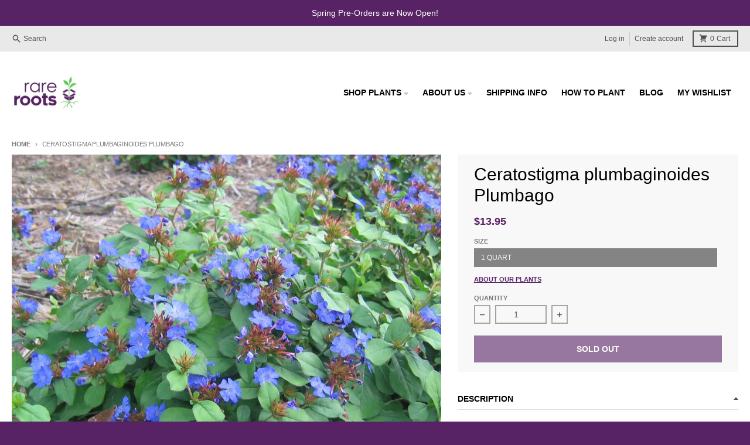

--- FILE ---
content_type: text/html; charset=utf-8
request_url: https://www.google.com/recaptcha/api2/anchor?ar=1&k=6LfHrSkUAAAAAPnKk5cT6JuKlKPzbwyTYuO8--Vr&co=aHR0cHM6Ly93d3cucmFyZXJvb3RzLmNvbTo0NDM.&hl=en&v=PoyoqOPhxBO7pBk68S4YbpHZ&size=invisible&anchor-ms=20000&execute-ms=30000&cb=q74bm8vvke19
body_size: 49297
content:
<!DOCTYPE HTML><html dir="ltr" lang="en"><head><meta http-equiv="Content-Type" content="text/html; charset=UTF-8">
<meta http-equiv="X-UA-Compatible" content="IE=edge">
<title>reCAPTCHA</title>
<style type="text/css">
/* cyrillic-ext */
@font-face {
  font-family: 'Roboto';
  font-style: normal;
  font-weight: 400;
  font-stretch: 100%;
  src: url(//fonts.gstatic.com/s/roboto/v48/KFO7CnqEu92Fr1ME7kSn66aGLdTylUAMa3GUBHMdazTgWw.woff2) format('woff2');
  unicode-range: U+0460-052F, U+1C80-1C8A, U+20B4, U+2DE0-2DFF, U+A640-A69F, U+FE2E-FE2F;
}
/* cyrillic */
@font-face {
  font-family: 'Roboto';
  font-style: normal;
  font-weight: 400;
  font-stretch: 100%;
  src: url(//fonts.gstatic.com/s/roboto/v48/KFO7CnqEu92Fr1ME7kSn66aGLdTylUAMa3iUBHMdazTgWw.woff2) format('woff2');
  unicode-range: U+0301, U+0400-045F, U+0490-0491, U+04B0-04B1, U+2116;
}
/* greek-ext */
@font-face {
  font-family: 'Roboto';
  font-style: normal;
  font-weight: 400;
  font-stretch: 100%;
  src: url(//fonts.gstatic.com/s/roboto/v48/KFO7CnqEu92Fr1ME7kSn66aGLdTylUAMa3CUBHMdazTgWw.woff2) format('woff2');
  unicode-range: U+1F00-1FFF;
}
/* greek */
@font-face {
  font-family: 'Roboto';
  font-style: normal;
  font-weight: 400;
  font-stretch: 100%;
  src: url(//fonts.gstatic.com/s/roboto/v48/KFO7CnqEu92Fr1ME7kSn66aGLdTylUAMa3-UBHMdazTgWw.woff2) format('woff2');
  unicode-range: U+0370-0377, U+037A-037F, U+0384-038A, U+038C, U+038E-03A1, U+03A3-03FF;
}
/* math */
@font-face {
  font-family: 'Roboto';
  font-style: normal;
  font-weight: 400;
  font-stretch: 100%;
  src: url(//fonts.gstatic.com/s/roboto/v48/KFO7CnqEu92Fr1ME7kSn66aGLdTylUAMawCUBHMdazTgWw.woff2) format('woff2');
  unicode-range: U+0302-0303, U+0305, U+0307-0308, U+0310, U+0312, U+0315, U+031A, U+0326-0327, U+032C, U+032F-0330, U+0332-0333, U+0338, U+033A, U+0346, U+034D, U+0391-03A1, U+03A3-03A9, U+03B1-03C9, U+03D1, U+03D5-03D6, U+03F0-03F1, U+03F4-03F5, U+2016-2017, U+2034-2038, U+203C, U+2040, U+2043, U+2047, U+2050, U+2057, U+205F, U+2070-2071, U+2074-208E, U+2090-209C, U+20D0-20DC, U+20E1, U+20E5-20EF, U+2100-2112, U+2114-2115, U+2117-2121, U+2123-214F, U+2190, U+2192, U+2194-21AE, U+21B0-21E5, U+21F1-21F2, U+21F4-2211, U+2213-2214, U+2216-22FF, U+2308-230B, U+2310, U+2319, U+231C-2321, U+2336-237A, U+237C, U+2395, U+239B-23B7, U+23D0, U+23DC-23E1, U+2474-2475, U+25AF, U+25B3, U+25B7, U+25BD, U+25C1, U+25CA, U+25CC, U+25FB, U+266D-266F, U+27C0-27FF, U+2900-2AFF, U+2B0E-2B11, U+2B30-2B4C, U+2BFE, U+3030, U+FF5B, U+FF5D, U+1D400-1D7FF, U+1EE00-1EEFF;
}
/* symbols */
@font-face {
  font-family: 'Roboto';
  font-style: normal;
  font-weight: 400;
  font-stretch: 100%;
  src: url(//fonts.gstatic.com/s/roboto/v48/KFO7CnqEu92Fr1ME7kSn66aGLdTylUAMaxKUBHMdazTgWw.woff2) format('woff2');
  unicode-range: U+0001-000C, U+000E-001F, U+007F-009F, U+20DD-20E0, U+20E2-20E4, U+2150-218F, U+2190, U+2192, U+2194-2199, U+21AF, U+21E6-21F0, U+21F3, U+2218-2219, U+2299, U+22C4-22C6, U+2300-243F, U+2440-244A, U+2460-24FF, U+25A0-27BF, U+2800-28FF, U+2921-2922, U+2981, U+29BF, U+29EB, U+2B00-2BFF, U+4DC0-4DFF, U+FFF9-FFFB, U+10140-1018E, U+10190-1019C, U+101A0, U+101D0-101FD, U+102E0-102FB, U+10E60-10E7E, U+1D2C0-1D2D3, U+1D2E0-1D37F, U+1F000-1F0FF, U+1F100-1F1AD, U+1F1E6-1F1FF, U+1F30D-1F30F, U+1F315, U+1F31C, U+1F31E, U+1F320-1F32C, U+1F336, U+1F378, U+1F37D, U+1F382, U+1F393-1F39F, U+1F3A7-1F3A8, U+1F3AC-1F3AF, U+1F3C2, U+1F3C4-1F3C6, U+1F3CA-1F3CE, U+1F3D4-1F3E0, U+1F3ED, U+1F3F1-1F3F3, U+1F3F5-1F3F7, U+1F408, U+1F415, U+1F41F, U+1F426, U+1F43F, U+1F441-1F442, U+1F444, U+1F446-1F449, U+1F44C-1F44E, U+1F453, U+1F46A, U+1F47D, U+1F4A3, U+1F4B0, U+1F4B3, U+1F4B9, U+1F4BB, U+1F4BF, U+1F4C8-1F4CB, U+1F4D6, U+1F4DA, U+1F4DF, U+1F4E3-1F4E6, U+1F4EA-1F4ED, U+1F4F7, U+1F4F9-1F4FB, U+1F4FD-1F4FE, U+1F503, U+1F507-1F50B, U+1F50D, U+1F512-1F513, U+1F53E-1F54A, U+1F54F-1F5FA, U+1F610, U+1F650-1F67F, U+1F687, U+1F68D, U+1F691, U+1F694, U+1F698, U+1F6AD, U+1F6B2, U+1F6B9-1F6BA, U+1F6BC, U+1F6C6-1F6CF, U+1F6D3-1F6D7, U+1F6E0-1F6EA, U+1F6F0-1F6F3, U+1F6F7-1F6FC, U+1F700-1F7FF, U+1F800-1F80B, U+1F810-1F847, U+1F850-1F859, U+1F860-1F887, U+1F890-1F8AD, U+1F8B0-1F8BB, U+1F8C0-1F8C1, U+1F900-1F90B, U+1F93B, U+1F946, U+1F984, U+1F996, U+1F9E9, U+1FA00-1FA6F, U+1FA70-1FA7C, U+1FA80-1FA89, U+1FA8F-1FAC6, U+1FACE-1FADC, U+1FADF-1FAE9, U+1FAF0-1FAF8, U+1FB00-1FBFF;
}
/* vietnamese */
@font-face {
  font-family: 'Roboto';
  font-style: normal;
  font-weight: 400;
  font-stretch: 100%;
  src: url(//fonts.gstatic.com/s/roboto/v48/KFO7CnqEu92Fr1ME7kSn66aGLdTylUAMa3OUBHMdazTgWw.woff2) format('woff2');
  unicode-range: U+0102-0103, U+0110-0111, U+0128-0129, U+0168-0169, U+01A0-01A1, U+01AF-01B0, U+0300-0301, U+0303-0304, U+0308-0309, U+0323, U+0329, U+1EA0-1EF9, U+20AB;
}
/* latin-ext */
@font-face {
  font-family: 'Roboto';
  font-style: normal;
  font-weight: 400;
  font-stretch: 100%;
  src: url(//fonts.gstatic.com/s/roboto/v48/KFO7CnqEu92Fr1ME7kSn66aGLdTylUAMa3KUBHMdazTgWw.woff2) format('woff2');
  unicode-range: U+0100-02BA, U+02BD-02C5, U+02C7-02CC, U+02CE-02D7, U+02DD-02FF, U+0304, U+0308, U+0329, U+1D00-1DBF, U+1E00-1E9F, U+1EF2-1EFF, U+2020, U+20A0-20AB, U+20AD-20C0, U+2113, U+2C60-2C7F, U+A720-A7FF;
}
/* latin */
@font-face {
  font-family: 'Roboto';
  font-style: normal;
  font-weight: 400;
  font-stretch: 100%;
  src: url(//fonts.gstatic.com/s/roboto/v48/KFO7CnqEu92Fr1ME7kSn66aGLdTylUAMa3yUBHMdazQ.woff2) format('woff2');
  unicode-range: U+0000-00FF, U+0131, U+0152-0153, U+02BB-02BC, U+02C6, U+02DA, U+02DC, U+0304, U+0308, U+0329, U+2000-206F, U+20AC, U+2122, U+2191, U+2193, U+2212, U+2215, U+FEFF, U+FFFD;
}
/* cyrillic-ext */
@font-face {
  font-family: 'Roboto';
  font-style: normal;
  font-weight: 500;
  font-stretch: 100%;
  src: url(//fonts.gstatic.com/s/roboto/v48/KFO7CnqEu92Fr1ME7kSn66aGLdTylUAMa3GUBHMdazTgWw.woff2) format('woff2');
  unicode-range: U+0460-052F, U+1C80-1C8A, U+20B4, U+2DE0-2DFF, U+A640-A69F, U+FE2E-FE2F;
}
/* cyrillic */
@font-face {
  font-family: 'Roboto';
  font-style: normal;
  font-weight: 500;
  font-stretch: 100%;
  src: url(//fonts.gstatic.com/s/roboto/v48/KFO7CnqEu92Fr1ME7kSn66aGLdTylUAMa3iUBHMdazTgWw.woff2) format('woff2');
  unicode-range: U+0301, U+0400-045F, U+0490-0491, U+04B0-04B1, U+2116;
}
/* greek-ext */
@font-face {
  font-family: 'Roboto';
  font-style: normal;
  font-weight: 500;
  font-stretch: 100%;
  src: url(//fonts.gstatic.com/s/roboto/v48/KFO7CnqEu92Fr1ME7kSn66aGLdTylUAMa3CUBHMdazTgWw.woff2) format('woff2');
  unicode-range: U+1F00-1FFF;
}
/* greek */
@font-face {
  font-family: 'Roboto';
  font-style: normal;
  font-weight: 500;
  font-stretch: 100%;
  src: url(//fonts.gstatic.com/s/roboto/v48/KFO7CnqEu92Fr1ME7kSn66aGLdTylUAMa3-UBHMdazTgWw.woff2) format('woff2');
  unicode-range: U+0370-0377, U+037A-037F, U+0384-038A, U+038C, U+038E-03A1, U+03A3-03FF;
}
/* math */
@font-face {
  font-family: 'Roboto';
  font-style: normal;
  font-weight: 500;
  font-stretch: 100%;
  src: url(//fonts.gstatic.com/s/roboto/v48/KFO7CnqEu92Fr1ME7kSn66aGLdTylUAMawCUBHMdazTgWw.woff2) format('woff2');
  unicode-range: U+0302-0303, U+0305, U+0307-0308, U+0310, U+0312, U+0315, U+031A, U+0326-0327, U+032C, U+032F-0330, U+0332-0333, U+0338, U+033A, U+0346, U+034D, U+0391-03A1, U+03A3-03A9, U+03B1-03C9, U+03D1, U+03D5-03D6, U+03F0-03F1, U+03F4-03F5, U+2016-2017, U+2034-2038, U+203C, U+2040, U+2043, U+2047, U+2050, U+2057, U+205F, U+2070-2071, U+2074-208E, U+2090-209C, U+20D0-20DC, U+20E1, U+20E5-20EF, U+2100-2112, U+2114-2115, U+2117-2121, U+2123-214F, U+2190, U+2192, U+2194-21AE, U+21B0-21E5, U+21F1-21F2, U+21F4-2211, U+2213-2214, U+2216-22FF, U+2308-230B, U+2310, U+2319, U+231C-2321, U+2336-237A, U+237C, U+2395, U+239B-23B7, U+23D0, U+23DC-23E1, U+2474-2475, U+25AF, U+25B3, U+25B7, U+25BD, U+25C1, U+25CA, U+25CC, U+25FB, U+266D-266F, U+27C0-27FF, U+2900-2AFF, U+2B0E-2B11, U+2B30-2B4C, U+2BFE, U+3030, U+FF5B, U+FF5D, U+1D400-1D7FF, U+1EE00-1EEFF;
}
/* symbols */
@font-face {
  font-family: 'Roboto';
  font-style: normal;
  font-weight: 500;
  font-stretch: 100%;
  src: url(//fonts.gstatic.com/s/roboto/v48/KFO7CnqEu92Fr1ME7kSn66aGLdTylUAMaxKUBHMdazTgWw.woff2) format('woff2');
  unicode-range: U+0001-000C, U+000E-001F, U+007F-009F, U+20DD-20E0, U+20E2-20E4, U+2150-218F, U+2190, U+2192, U+2194-2199, U+21AF, U+21E6-21F0, U+21F3, U+2218-2219, U+2299, U+22C4-22C6, U+2300-243F, U+2440-244A, U+2460-24FF, U+25A0-27BF, U+2800-28FF, U+2921-2922, U+2981, U+29BF, U+29EB, U+2B00-2BFF, U+4DC0-4DFF, U+FFF9-FFFB, U+10140-1018E, U+10190-1019C, U+101A0, U+101D0-101FD, U+102E0-102FB, U+10E60-10E7E, U+1D2C0-1D2D3, U+1D2E0-1D37F, U+1F000-1F0FF, U+1F100-1F1AD, U+1F1E6-1F1FF, U+1F30D-1F30F, U+1F315, U+1F31C, U+1F31E, U+1F320-1F32C, U+1F336, U+1F378, U+1F37D, U+1F382, U+1F393-1F39F, U+1F3A7-1F3A8, U+1F3AC-1F3AF, U+1F3C2, U+1F3C4-1F3C6, U+1F3CA-1F3CE, U+1F3D4-1F3E0, U+1F3ED, U+1F3F1-1F3F3, U+1F3F5-1F3F7, U+1F408, U+1F415, U+1F41F, U+1F426, U+1F43F, U+1F441-1F442, U+1F444, U+1F446-1F449, U+1F44C-1F44E, U+1F453, U+1F46A, U+1F47D, U+1F4A3, U+1F4B0, U+1F4B3, U+1F4B9, U+1F4BB, U+1F4BF, U+1F4C8-1F4CB, U+1F4D6, U+1F4DA, U+1F4DF, U+1F4E3-1F4E6, U+1F4EA-1F4ED, U+1F4F7, U+1F4F9-1F4FB, U+1F4FD-1F4FE, U+1F503, U+1F507-1F50B, U+1F50D, U+1F512-1F513, U+1F53E-1F54A, U+1F54F-1F5FA, U+1F610, U+1F650-1F67F, U+1F687, U+1F68D, U+1F691, U+1F694, U+1F698, U+1F6AD, U+1F6B2, U+1F6B9-1F6BA, U+1F6BC, U+1F6C6-1F6CF, U+1F6D3-1F6D7, U+1F6E0-1F6EA, U+1F6F0-1F6F3, U+1F6F7-1F6FC, U+1F700-1F7FF, U+1F800-1F80B, U+1F810-1F847, U+1F850-1F859, U+1F860-1F887, U+1F890-1F8AD, U+1F8B0-1F8BB, U+1F8C0-1F8C1, U+1F900-1F90B, U+1F93B, U+1F946, U+1F984, U+1F996, U+1F9E9, U+1FA00-1FA6F, U+1FA70-1FA7C, U+1FA80-1FA89, U+1FA8F-1FAC6, U+1FACE-1FADC, U+1FADF-1FAE9, U+1FAF0-1FAF8, U+1FB00-1FBFF;
}
/* vietnamese */
@font-face {
  font-family: 'Roboto';
  font-style: normal;
  font-weight: 500;
  font-stretch: 100%;
  src: url(//fonts.gstatic.com/s/roboto/v48/KFO7CnqEu92Fr1ME7kSn66aGLdTylUAMa3OUBHMdazTgWw.woff2) format('woff2');
  unicode-range: U+0102-0103, U+0110-0111, U+0128-0129, U+0168-0169, U+01A0-01A1, U+01AF-01B0, U+0300-0301, U+0303-0304, U+0308-0309, U+0323, U+0329, U+1EA0-1EF9, U+20AB;
}
/* latin-ext */
@font-face {
  font-family: 'Roboto';
  font-style: normal;
  font-weight: 500;
  font-stretch: 100%;
  src: url(//fonts.gstatic.com/s/roboto/v48/KFO7CnqEu92Fr1ME7kSn66aGLdTylUAMa3KUBHMdazTgWw.woff2) format('woff2');
  unicode-range: U+0100-02BA, U+02BD-02C5, U+02C7-02CC, U+02CE-02D7, U+02DD-02FF, U+0304, U+0308, U+0329, U+1D00-1DBF, U+1E00-1E9F, U+1EF2-1EFF, U+2020, U+20A0-20AB, U+20AD-20C0, U+2113, U+2C60-2C7F, U+A720-A7FF;
}
/* latin */
@font-face {
  font-family: 'Roboto';
  font-style: normal;
  font-weight: 500;
  font-stretch: 100%;
  src: url(//fonts.gstatic.com/s/roboto/v48/KFO7CnqEu92Fr1ME7kSn66aGLdTylUAMa3yUBHMdazQ.woff2) format('woff2');
  unicode-range: U+0000-00FF, U+0131, U+0152-0153, U+02BB-02BC, U+02C6, U+02DA, U+02DC, U+0304, U+0308, U+0329, U+2000-206F, U+20AC, U+2122, U+2191, U+2193, U+2212, U+2215, U+FEFF, U+FFFD;
}
/* cyrillic-ext */
@font-face {
  font-family: 'Roboto';
  font-style: normal;
  font-weight: 900;
  font-stretch: 100%;
  src: url(//fonts.gstatic.com/s/roboto/v48/KFO7CnqEu92Fr1ME7kSn66aGLdTylUAMa3GUBHMdazTgWw.woff2) format('woff2');
  unicode-range: U+0460-052F, U+1C80-1C8A, U+20B4, U+2DE0-2DFF, U+A640-A69F, U+FE2E-FE2F;
}
/* cyrillic */
@font-face {
  font-family: 'Roboto';
  font-style: normal;
  font-weight: 900;
  font-stretch: 100%;
  src: url(//fonts.gstatic.com/s/roboto/v48/KFO7CnqEu92Fr1ME7kSn66aGLdTylUAMa3iUBHMdazTgWw.woff2) format('woff2');
  unicode-range: U+0301, U+0400-045F, U+0490-0491, U+04B0-04B1, U+2116;
}
/* greek-ext */
@font-face {
  font-family: 'Roboto';
  font-style: normal;
  font-weight: 900;
  font-stretch: 100%;
  src: url(//fonts.gstatic.com/s/roboto/v48/KFO7CnqEu92Fr1ME7kSn66aGLdTylUAMa3CUBHMdazTgWw.woff2) format('woff2');
  unicode-range: U+1F00-1FFF;
}
/* greek */
@font-face {
  font-family: 'Roboto';
  font-style: normal;
  font-weight: 900;
  font-stretch: 100%;
  src: url(//fonts.gstatic.com/s/roboto/v48/KFO7CnqEu92Fr1ME7kSn66aGLdTylUAMa3-UBHMdazTgWw.woff2) format('woff2');
  unicode-range: U+0370-0377, U+037A-037F, U+0384-038A, U+038C, U+038E-03A1, U+03A3-03FF;
}
/* math */
@font-face {
  font-family: 'Roboto';
  font-style: normal;
  font-weight: 900;
  font-stretch: 100%;
  src: url(//fonts.gstatic.com/s/roboto/v48/KFO7CnqEu92Fr1ME7kSn66aGLdTylUAMawCUBHMdazTgWw.woff2) format('woff2');
  unicode-range: U+0302-0303, U+0305, U+0307-0308, U+0310, U+0312, U+0315, U+031A, U+0326-0327, U+032C, U+032F-0330, U+0332-0333, U+0338, U+033A, U+0346, U+034D, U+0391-03A1, U+03A3-03A9, U+03B1-03C9, U+03D1, U+03D5-03D6, U+03F0-03F1, U+03F4-03F5, U+2016-2017, U+2034-2038, U+203C, U+2040, U+2043, U+2047, U+2050, U+2057, U+205F, U+2070-2071, U+2074-208E, U+2090-209C, U+20D0-20DC, U+20E1, U+20E5-20EF, U+2100-2112, U+2114-2115, U+2117-2121, U+2123-214F, U+2190, U+2192, U+2194-21AE, U+21B0-21E5, U+21F1-21F2, U+21F4-2211, U+2213-2214, U+2216-22FF, U+2308-230B, U+2310, U+2319, U+231C-2321, U+2336-237A, U+237C, U+2395, U+239B-23B7, U+23D0, U+23DC-23E1, U+2474-2475, U+25AF, U+25B3, U+25B7, U+25BD, U+25C1, U+25CA, U+25CC, U+25FB, U+266D-266F, U+27C0-27FF, U+2900-2AFF, U+2B0E-2B11, U+2B30-2B4C, U+2BFE, U+3030, U+FF5B, U+FF5D, U+1D400-1D7FF, U+1EE00-1EEFF;
}
/* symbols */
@font-face {
  font-family: 'Roboto';
  font-style: normal;
  font-weight: 900;
  font-stretch: 100%;
  src: url(//fonts.gstatic.com/s/roboto/v48/KFO7CnqEu92Fr1ME7kSn66aGLdTylUAMaxKUBHMdazTgWw.woff2) format('woff2');
  unicode-range: U+0001-000C, U+000E-001F, U+007F-009F, U+20DD-20E0, U+20E2-20E4, U+2150-218F, U+2190, U+2192, U+2194-2199, U+21AF, U+21E6-21F0, U+21F3, U+2218-2219, U+2299, U+22C4-22C6, U+2300-243F, U+2440-244A, U+2460-24FF, U+25A0-27BF, U+2800-28FF, U+2921-2922, U+2981, U+29BF, U+29EB, U+2B00-2BFF, U+4DC0-4DFF, U+FFF9-FFFB, U+10140-1018E, U+10190-1019C, U+101A0, U+101D0-101FD, U+102E0-102FB, U+10E60-10E7E, U+1D2C0-1D2D3, U+1D2E0-1D37F, U+1F000-1F0FF, U+1F100-1F1AD, U+1F1E6-1F1FF, U+1F30D-1F30F, U+1F315, U+1F31C, U+1F31E, U+1F320-1F32C, U+1F336, U+1F378, U+1F37D, U+1F382, U+1F393-1F39F, U+1F3A7-1F3A8, U+1F3AC-1F3AF, U+1F3C2, U+1F3C4-1F3C6, U+1F3CA-1F3CE, U+1F3D4-1F3E0, U+1F3ED, U+1F3F1-1F3F3, U+1F3F5-1F3F7, U+1F408, U+1F415, U+1F41F, U+1F426, U+1F43F, U+1F441-1F442, U+1F444, U+1F446-1F449, U+1F44C-1F44E, U+1F453, U+1F46A, U+1F47D, U+1F4A3, U+1F4B0, U+1F4B3, U+1F4B9, U+1F4BB, U+1F4BF, U+1F4C8-1F4CB, U+1F4D6, U+1F4DA, U+1F4DF, U+1F4E3-1F4E6, U+1F4EA-1F4ED, U+1F4F7, U+1F4F9-1F4FB, U+1F4FD-1F4FE, U+1F503, U+1F507-1F50B, U+1F50D, U+1F512-1F513, U+1F53E-1F54A, U+1F54F-1F5FA, U+1F610, U+1F650-1F67F, U+1F687, U+1F68D, U+1F691, U+1F694, U+1F698, U+1F6AD, U+1F6B2, U+1F6B9-1F6BA, U+1F6BC, U+1F6C6-1F6CF, U+1F6D3-1F6D7, U+1F6E0-1F6EA, U+1F6F0-1F6F3, U+1F6F7-1F6FC, U+1F700-1F7FF, U+1F800-1F80B, U+1F810-1F847, U+1F850-1F859, U+1F860-1F887, U+1F890-1F8AD, U+1F8B0-1F8BB, U+1F8C0-1F8C1, U+1F900-1F90B, U+1F93B, U+1F946, U+1F984, U+1F996, U+1F9E9, U+1FA00-1FA6F, U+1FA70-1FA7C, U+1FA80-1FA89, U+1FA8F-1FAC6, U+1FACE-1FADC, U+1FADF-1FAE9, U+1FAF0-1FAF8, U+1FB00-1FBFF;
}
/* vietnamese */
@font-face {
  font-family: 'Roboto';
  font-style: normal;
  font-weight: 900;
  font-stretch: 100%;
  src: url(//fonts.gstatic.com/s/roboto/v48/KFO7CnqEu92Fr1ME7kSn66aGLdTylUAMa3OUBHMdazTgWw.woff2) format('woff2');
  unicode-range: U+0102-0103, U+0110-0111, U+0128-0129, U+0168-0169, U+01A0-01A1, U+01AF-01B0, U+0300-0301, U+0303-0304, U+0308-0309, U+0323, U+0329, U+1EA0-1EF9, U+20AB;
}
/* latin-ext */
@font-face {
  font-family: 'Roboto';
  font-style: normal;
  font-weight: 900;
  font-stretch: 100%;
  src: url(//fonts.gstatic.com/s/roboto/v48/KFO7CnqEu92Fr1ME7kSn66aGLdTylUAMa3KUBHMdazTgWw.woff2) format('woff2');
  unicode-range: U+0100-02BA, U+02BD-02C5, U+02C7-02CC, U+02CE-02D7, U+02DD-02FF, U+0304, U+0308, U+0329, U+1D00-1DBF, U+1E00-1E9F, U+1EF2-1EFF, U+2020, U+20A0-20AB, U+20AD-20C0, U+2113, U+2C60-2C7F, U+A720-A7FF;
}
/* latin */
@font-face {
  font-family: 'Roboto';
  font-style: normal;
  font-weight: 900;
  font-stretch: 100%;
  src: url(//fonts.gstatic.com/s/roboto/v48/KFO7CnqEu92Fr1ME7kSn66aGLdTylUAMa3yUBHMdazQ.woff2) format('woff2');
  unicode-range: U+0000-00FF, U+0131, U+0152-0153, U+02BB-02BC, U+02C6, U+02DA, U+02DC, U+0304, U+0308, U+0329, U+2000-206F, U+20AC, U+2122, U+2191, U+2193, U+2212, U+2215, U+FEFF, U+FFFD;
}

</style>
<link rel="stylesheet" type="text/css" href="https://www.gstatic.com/recaptcha/releases/PoyoqOPhxBO7pBk68S4YbpHZ/styles__ltr.css">
<script nonce="HfwHzMGnv-r9F31K6hbC8Q" type="text/javascript">window['__recaptcha_api'] = 'https://www.google.com/recaptcha/api2/';</script>
<script type="text/javascript" src="https://www.gstatic.com/recaptcha/releases/PoyoqOPhxBO7pBk68S4YbpHZ/recaptcha__en.js" nonce="HfwHzMGnv-r9F31K6hbC8Q">
      
    </script></head>
<body><div id="rc-anchor-alert" class="rc-anchor-alert"></div>
<input type="hidden" id="recaptcha-token" value="[base64]">
<script type="text/javascript" nonce="HfwHzMGnv-r9F31K6hbC8Q">
      recaptcha.anchor.Main.init("[\x22ainput\x22,[\x22bgdata\x22,\x22\x22,\[base64]/[base64]/[base64]/KE4oMTI0LHYsdi5HKSxMWihsLHYpKTpOKDEyNCx2LGwpLFYpLHYpLFQpKSxGKDE3MSx2KX0scjc9ZnVuY3Rpb24obCl7cmV0dXJuIGx9LEM9ZnVuY3Rpb24obCxWLHYpe04odixsLFYpLFZbYWtdPTI3OTZ9LG49ZnVuY3Rpb24obCxWKXtWLlg9KChWLlg/[base64]/[base64]/[base64]/[base64]/[base64]/[base64]/[base64]/[base64]/[base64]/[base64]/[base64]\\u003d\x22,\[base64]\x22,\x22w57Du8K2I8KFw5xcw4UlK8KtwqQkwqPDtxR+DAZlwq4Dw4fDtsKdwpfCrWNOwoFpw4rDhlvDvsOJwpQeUsOBNCjClmEuWG/DrsOdMMKxw4FrTHbChQ0uSMOLw4DCssKbw7vCmcKZwr3CoMOAEgzCssK8WcKiwqbCtDJfAcO6w67Cg8KrwprCrFvCh8OnODZeacOGC8KqYBpycMOTJB/Cg8KbNhQTw4YBYkVEwqvCmcOGw7HDrMOcTxJrwqIFwo8tw4TDkyMvwoAOwprCnsOLSsKlw6jClFbCvMKBIRMqasKXw5/[base64]/N1t2w4HCoy0jTlxTLwTCtmRDw4zDgGjCgTzDksKUwpjDjlEswrJAT8Ohw5DDs8K7wqfDhEssw51Aw5/DicKmAWA+wrDDrsO6wonCmRzCgsO/[base64]/[base64]/[base64]/H8OJMAfCt8OswqjCqi8gDsOmwoMLwqY2UsKqC8KHwpx3Fk03P8K+wrLCnhDCjDQpwoNsw5jCjcKdw7V5HlPChEpZw6QowpzDn8KEPWMfwr3CpV0sHF4Ew7zDuMKuQsOgw63Dk8OMwp3Dv8KfwpQvw4plbSp3Z8ObwonDmlIQw6/DpMKvU8OHw7rDucKlwqTDl8OcwoHDhMKQwqPCoTjDt0zCqcKPwrhFUcOYwqAHCGLDuwILExLDucOEC8Kkb8Okw5fDoR9vVMKXCEzDucK8bMOKw79awpB/w7RBAsKswq5qWsOUeyRPwp19w5vDsSDDh3gyAFHCqUnDiS9DwrUZwo3CmHs/w7TDpcKfwrkVP2jDll3Dm8K/BlHDrMOdwpIYCsOGwr3DrhsXw4wQwrPCsMKaw6Y2w759FEnCuB0Iw7ZTwpnDvsOgAk3CqE8XYxfCgcOFwrQEw4HCsD7DgsOnw5/CicKvNl8JwrBmw6QCW8O/bcKGw7jClsKywpDCmMOuw4o+K3rCunFhK25Jw6Z1H8Kqw5NbwoJnwqnDh8KCQsOpHRbCs1rDn2rCicKqOl4/[base64]/[base64]/dsO1w5zDjVgnTsK0RFgrw7bCsRjCisOawpHCshPDtD0fw64HworCgmMMwrbCqsKZwpzDiVnDs1/Dmx7CtGM0w7/CuEo5CMKBchvDscOAA8Kuw7DCjRk2VcKOKWjCnUjChQAQw4Fmw4rCvwXDs3TDiXjCq2BdcMOGBsKLBcOic0HDo8Ocwp94w7XDl8O2wrrCusOdwrXCjMOHwqfDlsOJw6orTWtzZVPCrsK8BU1Owq8Gw7Aiw4zClznCtsODCVnClyDCqH/CsHRJRiXDsgx5Sx0xwrMew5InRSPDhcOqw57DjcOEOzlJw6NNF8K/w5w+wrlQf8Kxw7DCvD4Cw4FTwpLDtAB9w7BawpfDlxzDumnCl8OZw4nCsMKbE8O3woHDrl4Pwp8Fwq45wrhcYcO2w7pAJ19aMSvDt2DCucOdw7TCrAzDoMK6PBLDmMKUw7LCrcKYw73CkMKXwoo/wqopwppiSQV/w6kewpsIwo/[base64]/XGvDv8KYw6IjwoLCt8KPwokITcKtVsOdwprCn8Odw4lrwo47DsKNwo/CuMOfDMKFw7kTOsKewpkvTBLDmSLDicOsb8O1c8ODwrPDjhg6XcOvdMOswqJ7w5VSw5dUw5BEGMKaZSjCsAJ5w7wZQXN8IG/CssKwwqA8esOHw63DhcOTw5VbXx52OsO4wrN/[base64]/DkMKGKEoQIUEGwqM4woLDiDrCvVp8wrpBR1LCoMOJWsOnfcKgw6PDjMKXwoTDgV3Dm3skw7bDt8KIwrt1TMKZFRHChcOWUlTDuxZcw5ptwqMOJSvCvHtSw4LCvsK4woM6w74CwovCo1ljZcKlwpo+wq8GwqkiUAnClVrDlihbwqnCjsKXwrzDuXw/wp9nFhnDkFHDpcKXfsO+wrfDmSjDucOMwrg3w7grwpFrElTClgg0MMOYwrM6ZHfDmcKDwo18w5MiP8Ksd8K6GAlPwq5Bw6lUw4JTw5RZw6w8wqTDrcK8TcOOX8OUwqJeR8K/d8K0wrY7wovCocOSw4TDgVnDt8OnQTIDWMKYwrrDtMO8asOywpzCkycqw5gSw4NPwprDt0fDrsOKZ8OcSsKiVcOhOsOACcOew5rCon/DmMKxw5vCoEXDrxTDuDXCglbDicKKwrgvDcK/bcOAOcKNw6Qnw7ppwqVXw402w7Rdw5kSHFplE8Kqwr1Nw53CrQk4PS8cw5/CuU4jw7cZw70JwqfCt8OJw67DlQBcw49VDsO0MsOmY8KHTMKBGG/CoQ9ZdiZOwobCuMOtPcOyNBPDhcKMY8O5wqhXwqrCq1DChcObw4LChFfDv8OJwozClm/CjzbCvsOYw4XDpMKsPMOcNsKGw7lpZ8KBwoIVw4zCsMKaV8ODwqjDtEh9woDDnhMRw61ywqPDmRp2w5bDpsOow75GMMKPcMOmU2zCqgBlaUsDIcOdfcKWw50DLG/Djg3CnXPDrsOIwrvDlCE/wobDtm/ChxjCrMK3T8OrasKqwovDtcOoScK9w4fCnsKWIsKYw60Uwo4/HcK7EMKkccORw6YocW7Ck8O3w5TDqG9WCVvCnsO1fcKDwqJBO8Kcw7rDl8Kkw57Cl8KxwqHCqTTDtcKmAcK2e8KiGsOdw742CMOiwoQHw6xgwq4VE0nDpsKKa8OyJiPDqMKww7DCvkETwr98N086w6/DgxrCqsOFw586wpAiNkXDsMKvP8KqWi0iKsOSw4DDjmrDkEnCt8KFdsKow5d+w4zCvC0Tw7kewqzDhcOgMh8ywoMQYMK4CcK2Oh50wrHDisOcUQROwrLCmWwDw5p6NsKww54zwqwKw4o0OsOkw5MTw7kHWy19TMO+w4I4wpbCv1whSm7Dry1Zwo/DocOGw7QYwqXCrntPcsO3b8K7BQ4jwo4nwo7DuMOMIMOAwrI9w6YeZ8KFw5UPUzd/Y8KCK8KbwrPDs8O1N8KESmnCiCkiAClRRkZqw6jCtsOEKcORM8O0w5fCtAbCvn/DjTBPwrlxwrfDrmAHHxhuUMOmeh5/[base64]/Ct8OwHz9JdWpgwqXCncO6GkHDpQV9w7bCoEhgwqnDqMOyYkXDnhbCs33CnALCksKgWMKCwpQTB8Kpb8Kxw4RSasKYwrUgP8Kiw7dRbCPDvcKbcMO3w75GwrxyTMKJwrPDpcKtwpDCqMOGBz5vcgEewpYeCl/Cuz0mwpnDg2AzbUTDhsKlLDYUIWnDnsOrw509w7bDh2bDnHzDnxDCsMO+f2ZjFnYjcV5edcKBw4N0KAABY8OhKsO8R8Ofw5kTcFESYgJJwrTCg8OKd1MYIm/CkcKQw5Evw6zDvQR2w64EWBEhbMKjwrpXG8KFIX54wqXDt8KVwrY7wqg8w6UZLcOsw6DCmcO6I8OWR2NWwo3CnsOow7bDkEjCmwbDn8KlXsOQOXIbw6nCgMKSwo41MX9twqnDuVDCq8KlcMKiwqVrfhzDiQ/CvGJRwosRKTpaw4l5w4rDlsKdO0rCvUnCo8OeODTCgj3DusK/[base64]/CrcK1w7nDh0XCs8K5e8OaOglYwrTCgDsGfg5awpVHw4DCp8KJwo/Cp8K+w67DtkDCtcKDw4A2w7sdw4tUFMO1w4fCj0LDpzfCsRxGGMK+NsK1L0c+w5lIW8OlwpEPwrNaasKUw6Ecw7oIRsO6wr9jAMOVTMOVw64pw69nasOjw4V/bQ4teFlZwpU3CzDCuXdbwpTCvWDDuMKSI0/CmcKzw5PDh8KuwotIwqVMIGEeLgAqEsOqw5tmTgkzw6ZvQsKmw4/[base64]/ClsOzw6h/w5FdwpA6wpJkwoFHZ0XDkl5SSHjDn8KCw59wZsOIwo5XwrbDlHfDpXJAw5vDq8K4wpsmw4cCf8OkwpQZPHRHS8O8ZzHDrATCl8O1wpIkwqVPwrPCmQnDokg3XHRBA8Obw4bCs8OUwo97fG4Mw404Jg/DiWgUL34Aw4F/w4kiF8KrPsKRcXXCncK8L8OpXMKpJFzCmUorHUAOw7t8wqQqP38HIxk+w4TCq8ObG8Oqw5PCisO/asKuwpPCkwMpQMKOwoJSwqV8YFvDh1zCqsOHwrfCnsO0w63DthdrwpvDpT5zw44HcF0wcMKnfcKlAMOJwrjDucKbwpnCs8OQMhoxw7JkEsOuwq3Cn04edMOLecKtRMOkwrrCpMO2w63DnEgYZsK0OcO1eksMw7bCr8OJK8KlOcKMbW1Dw4/CtCwxGwkowr7CpBzDvcKlwpTDmmvCsMKSKSXChcKxMcKnwqLCsng+csO8M8KCWsKZMsK4w4vCjnfDpcK9QkpTwrwyCMKTN2MFWcOuMcODwrfDvMKew4XDg8O5DcKfADB5w6fDkcK6wrJRw4fDu2TCqcK4woDCpQ3DiifDkEh3w7TDrkUpw4LClTXChmBbw7HCp2/DrMOMCALCocO4w7R1W8KNZ1MlOsODw517w7/CmsKWwpnDl0wjU8OMwovCmMKbwoEmwok/VcOvLkDDoGrDssOTwpDCgcKZwq1owrvDvFPDoSHDjMKKw4NjVXBGdlDCk3DChhrCsMKmwpjDisOQAcO8XcOMwpsJHcK/w4paw5dZwr5Ywp5OecOmw6bCohvCmcKhTUcZYcK5wonDpglxwoUzeMK3I8K0dCLCmSB/JU7CtRY/[base64]/w6oLw78XSsO0WxfCpcOfwo9tw67DucK8wqzDosKoGzXChMOUGkrCowvCmXHCisK6wqgvZcOpUFdALik/[base64]/CucO/Z8K/FMO9Z8KCw5gXD1RpwpZWZXzDjh/CocK5wr0fwrMTw7gXC1fCucKGRyMVwq/[base64]/CugERfcOgFcKRwpLCjF8gwrnDiVzDj2bCgT7DhBDClR7DucK/wq8BcsKTdFnDtzXCv8O9RsKNX3rDsWbCu3vDrQTCkMO5Ow1kwrVHw5/Dk8Klw6bDhWnCvsOlw6TCjcOwcRnCkATDmsOGe8KUcsOSWMKOYsKvwrLDucKbw71ufgPCkyrCusKHZsKNwqLCmMO4G0c/[base64]/[base64]/DtsOWwpzCtShaasKVw7vCiATCgTxow7hYwr3CjMOHE3gww5tDwrzDosOAw6ZEOnXDhsOCDMK6BsKQDUErTCUYNcOPw68RMw3CkMKoYsKEf8KFwr/ChMOZwqFSMMKJOMK7Pm9XfsKpQMOEG8Kiw7QcEsO7wqrDhMKqVV3DsHXDh8KkL8Kdwqs8w6bDicO8w6rCgMK/C3jCucOlAmnDgcKnw77Ci8Kib0fCkcKNUcKIwpstwpjCn8KeHx/DuiZjYMOdw53Cgh7Cvz18b3LCs8Ohf3zDo2PCj8KwFHUjFW3CpA/Cl8KedSDDlUjCrcOeasOZw4RLwqvCmMOhw4tUw57DlyN7wqHCsj7CojvDqcO0w4xZaS7Cp8OHw4LDhQrCscKnJcOZw4oPecODRHfCrMKiw4/DqwbCjVRGw4VgEionaU4+w58bwo7DrkN/NcKCw75dWcKHw6nCjMOVwrrDji9SwroIw6sAw71OQj3DlC89fMKqwrzDoVDDg0RBU2zCncOfScKdw4nCnyvCpixBwp8VwqnChGrDhhPDgcKACcOfwporA0LCuMOELMKtUMKjZMOabsOUEMKYw6PCrWplw41WW30mwo90wqodK3knCsKRK8ORw5zDhcKqKn/Cmg1jQRbDsw/[base64]/[base64]/[base64]/fsKVMH89wqHCgTUSYm5CfRQxw4taT8O2w4/[base64]/QinDg8KbUFDCry7DqMKxCsOowoxGHgXCm37Cv3Bvw5HDlh/DsMOHwrZKOzBzSCxKJicvEMOGw6QadWzDlcOhw43DksOBw4rDt3/CpsKnw5fDt8OEw4kfPUfCvThbw4DDr8OsU8Opwr7Dj2PCn3s4woA/wogxMMOrwoHCscKjUGpHeQ/DkzFDwpfDs8Kmw6N8cnjDjW0Hw513ZsO6wprCnE8/w6R+U8OtwpIZwpEbVCNEwpMTLzsKDTDDlcOKw541w43CrVpnDsKFZsKdwr9mAR/CpgkCw7kjEMOnwrZkGUHDkcO6wpghV1AYwrTCnAoLEyEcwrogDcKUWcOLaXd9V8K9IQzDuC7CkWIXRFFmVMOWwqHCuElxwrsoL2ERwollSXrCpAjCucOOS15FSsO/[base64]/CokwJK8K3ccOPQMOUw7s5ACPCuXhSJ0tlwrvClcOpw7pEXsKxE3BeOgFnUsODbVUrNMOqC8OTT1pBHMK5woDDv8O8wobClsOWcjzCt8KNwqLCtQgBw5xlwo7DqiHDqnXClsK1w6XCnQUZY1N/wrN2MA3CpFXCpnBGBV9yHMKeRMKhw5jCmm0WFzvCg8Kzw5rDpgbDvcOdw6jCnABaw6RsVsOtCC5+bcOicMOQw63CgTbCvU4FJHTCv8KyPXxFdWp4w6nDpMOhEMOpw6xWw6kzNEtmRsOfTsKPw6zDnsKNbsKQwqEew7PDm3fDu8Ktw4/DsV8OwqdBw6PDqMKqKG0WAsOnLsK6esOmwrN6w70FOSDCmlUNVcKlwq0awrLDjHrCjCLDuUPCvMO/w43CssONZQ0VQMOOwr7DlMOowozCvMOMIkrCqHvDp8OvUMKBw5dQwq/CvcO+w51Vw75TJABNw5HDj8OyL8KZw6Zgwq7Ci2PClT/CpcOkw7LDmcODJsKXw6Mrwp7CjcOSwrZwwoHDiiDDjgbDjFdLwo/CnDTDrzNKdcOwYsOzw5xAw5vDqcOuT8K6LV9rVsO/w4/DnsOaw73DlMK3w6vCg8OKG8KIWD/CgEbDgMOzwrLDpsOKw5TClsKCU8O/[base64]/DkQTDmSNHw5nDkkLDhgjCusOXw6DCjyQwfC7Dh8OrwoEjwqZGNsOBN2TCuMOewrPDqhFRBk3DgsK7w5VNPQHCnMOewp0Aw6/DhsOSInE/SMOgw4hhwoHCkMOKKsKqw5PChMK7w7YdUlNgwrHCqwjCocOAwrXCgMKrKcOWwo7CvixHw5XCrGMVwpvCuFwUwoIOwqjDo3kvwpE5w4zCjsOZYDjDqEPCpijCqRwpw7vDmlHDuBHDqkLDpsK0w4rCpnswccOLwrHDtQdUwojDoxbCuz/Dl8KGf8KJT2rCicORw4HDsnrDkjMvwo4ZwrbDhsKdM8KsUMO/[base64]/Clj0kS8K7e8KqA2vDkCfDrz/Dk8OseGnCqiNLw7sPw7/CrMKoV3Jewr01w7DCmGbDoXjDuw3DlsOqXQDCnXA+IF4qw6R4woDCkMOpZExLw4E6ckUlY3ACHj/DuMK6wprDn2vDhFRiCBd8wovDo13DsgHCocK6BlrDkMO3YhrCucKVNyoOUThpWUxJEnPDki1/wopHwpErEcOfZ8KawqzDnzFOY8OKTDjCusKswpPDhcO9wqLDmcKqw4rDnzrDoMKsMcKzwrREw6nCqkHDr2/[base64]/Dl8Kdby7Dp8KeV1DCuD0rwoXDvScsw61lwrgVw4wFw6TDj8KSGcKZwq14axQgcMOdw4xqwq0sfDFfPiTDtH7CkFlMwprDiQdTNlAuw5ROw5bDr8OvdcKRw47CnsKqBsO7FMOvwpACw7vCr2FHwpx5wpZrHMOpwp/CmMOpQWLCucOSwqVDOMOfwpLCicKbL8O/wqJiZxjDi0M7w7XDn2fDnsOkBsKZFgJ+wrzCjx0fwoF9YsKzNGvDj8KGw7k/wq/CpcKFcsOfw50ZOMK5DMOpw58zw5Ncw4/[base64]/DgsKkw4N+dsOOacO+w4DDrn1yA8OYw4YZFsKGw49swqw/PGJFw73ClMO4w6pqdsO0w5fChCxYRcOtw7IyAMKawoR/[base64]/WcOFWsO7KAfDn2kBH8KIQMOjwrzCnlIsDMKYw6AyGwLCj8OAwojDncOQIEF3woLCj1/DoT5jw4kxwotIwrbChyA7w4Ebwp8Uw5HCqMKxwrtgPQ1yNlMtBnnCum3ChsOawqp8w5VLC8KbwqFhWjVbw54bw7HDosKpwoA1M33Dr8OsLsOEbsO+w6rCrcOfIG/[base64]/DjUMnIjnDsMKwwpJywp8vdMKqw419X3fCtUd9wpwpwpzCvnDDnAMVw4bDu3vCs2LCpMOTw4R+aloGw5Q+P8KoU8Oaw53CpB7DoA7CrWnCjcOqw5PDn8OJYMK2M8Ksw5Q1wqtFDCdVOMOfFcKdw4hOZQg/bXAtPMO0b3licBfDmcKVwrMZwp4ZKRTDrMOdccOeCsKnw5fDncKQFQl7w6rCtA9nwpJABcKrUMKuw5/Ci3PCq8ONeMKkwqx0cA/[base64]/DrVQ/wqY2P8Ktw7fDjTvCkyFUMsOHw7sjHgQqH8KrIMKaH23Dkw3ChDtjw7XDn05iw6zCihlgwoHClw0aDUUENl3DkcKpCCIqacKGdlddwpdRciQZdQ5dSkFlw7DDgMKcw5nDs3LCrxRNw6Y7w5XChUDCvsOFw5cNAjMKKMOCw5rDmmJJw5zCqcKgZV/[base64]/Do8OfFR4PGsOlwqbCnwI8w4d7GSJgRhbDr2nDkcK6wpXDscOyH1TDqcK6w4DCmcKsOiwZKUvCvsKWX2fDtlgZwpd+wrVUSU/DucOcw6pNHUtJW8Khw7hpPcKpw6JZCW0/LTLDlX8IUcOvwo1HwqfCpD3CiMKAwp97bsKXe0BbBnwBwqfDjMO/WcK6w4/DrTV7VG/Cp0c8wpNyw5PChWBcci1wwp3ChDgHaVI7E8K5O8OYw5UDw6LDsyrDnXhpw5/DiWgpw6bCoC8mKMKTwpl7w5TCh8Oow6HCosKAH8Krw4vDqVUqw7N1w45ILsKACMKewrJuRcOMwp9nw44cSMOEw4kmGBLDtsOQwoo9woI9Q8OlIsOWwrfDi8O0bDtGWCzCnwPCvgjDssK/U8Oiwo3CqcO6GxYiRxDCkSQTCDtmIcKew5Zpwrs4SGU/OcORw5wnesOnwp1RZcO5w5IJwqvCl2XCnF5NM8KMwpDCvMKyw6TDosO9wqTDjsK0w57Cp8K0w5tNwphxPsKTd8KQwooawr/DqRAKL0cVdsOxJRQra8KFKXnDrSNgVV1xwrzDgsOow4DDqMKNUMOERMKEQyNKw6F4wpDCpw83X8KKDlnDiiTDmsOwCUXCjcKxBMOSVwBBF8OPLcOWOH/ChSBtwrUAwo8iQ8K9w4vCtMK1wrnCjcONw7gGwrNqw7nCgj7CncOYwoPCrRzCo8O3wpwGZMKbITDCksOhA8KfMMKRwqrCtW3CscKwNcOJHhkQwrPDr8K2w61BGMOLw7/[base64]/DicK2wop2RcK6wrLDnMOoQDofd8KJwrzCmWUHPkpmw4nDpMKow6EuZT3CkcK5w4rDpsKWwo/DmQEow4g7w4DDjQzCr8OuXCwWF0EBw418U8KJw49qXnrDgsKSwqfDrE56MsKvKMOfw5okw6BvHMKRFB7DmS8VX8O4w5VBwqMCTGdgwr05R2jChmvDs8Kdw50RMsKke3jDosOww6/CghnDs8OWw7TCu8O9Y8OTJm/CgMKvw77CjxU6OkDDu3TCm2DDpcKVK0Brd8OKJMObFi0WXTJ3w7x7I1XDm2FwByFyIMOVfzbClsOBwq/DjykbLMO2SSfDvTrDv8OsOEIOwrZTG0fCqGQ1w73DvxbDrcKqBhXCssKHwpkZOMOaWMOPemDDk2AWwprDrCHCj8KHw6/[base64]/DksOaw5UKw6RNAnFowq1hGGspbcOtw7FiwpYGw48Gw5nDucK/w6jDuT3DgyLDpcKRW0B3S0XClsOJwrjDrWXDlRZ/UgPDkMOzf8OSw6I8YMKAwrHDjMOiKMKobsO3wpIkw6hfw6ZOwo/Cjk/Chng/YsKrw71Sw5wZMFRvwo4Mw6/DoMK8w4PDml1oSMKcw4TCj0NmwrjDmcOTe8O/THXCpwzDjgPCgsKOTGfDkcO3MsOxw51HTy4oZCnDg8OuRCzDukg4PhdwJXTCjUzDusOrNsOmJcOJc1TDpxHCoDbCsWVZw6JwYsOuRcO9worCvHEFYUbCqcKAJgtowrVDwrg4w6QnXywswoIgMFDCnwzCrEdNwqHCiMKPwrplw6/Ds8K+SiQwXcK9WsO6wr9AZMOOw75kLVE7w4jChQA2aMKJXsKfFsOMwoUBR8Kzwo3CrDUJRi0ocMKmGsKLw7wmC2XDjkMYGcOrwpjDiH3Dj2dMw4HDl1vCmcKBwrDCmTVsfmheG8OWwrggScKKwrbDlcKVwpjDiUMlw5huLXl7BMOBw7vCjG0/X8KSwrjDjnxfG2rCtz4ET8OYD8KqFCnDhMOndsKwwrkwwqHDvh3Dpg1ePyVCHXnDpcO7MnTDucOoXcOLdm5BCcOAw6d/fMOJwrRCw6fDgwXCm8KAND7CjizCrAXDu8KDwoRuecKTw7zDlMO4E8O2w6/[base64]/X8OoG3RRMRx/EsOewqPDr2/DusOrEMOgwp/CpTDDg8KOwrMwwpQ2w6U5CsKVDgDDpsKswq3CocOCwqs5w68LMjjClHwedMOCw6zCqmnDhcOGcsKjN8KOw5law5LDnxzDsgxZVMKLecOuIXJcOcKafsO+wq05NcOiVnrDl8KWw6LDusOBc1zCvX8Cb8OcIx3DqsKQw5Ekwq04EwoHXMKJAcKew4/[base64]/Tyg/[base64]/DvzJZwoM7McOiw4bDkcO8TcOXUcOJZE3CgcOOFMKzw7lYw5VUMUAfaMKHwqjCpWPDlnHDkUnDisOFwoR0wopewp3CsmBbX1tzw5ZfaDrCg0EYaCXCmhXCskZgKzkBKn/CusOmJsOvasOLw5PCsTLDqcKlHMOYw4lQf8OnYlDCvMKGET57PsOZDxTDg8OoYmHCj8Kzw7PClsOmJ8KBGsK9Vmc9IhbDn8KJOD3ChsOCwrzCvsOAAjvCmwlIDcKBZx/Cv8ONwrNzJMKvw48/[base64]/w5/[base64]/[base64]/ChsK2diBiwoUGBcKxYMOgw497VjLDgR0xwqrCicObWF8WLVjCk8KDVsOIw43DisOkIcKxw6d3aMOUX2vDhgHDvMOMEcK2w5PCm8K1wolpXgdXw6dPQy/DosO0wqdDDy3DvjXCrsK4w4VHWDUZw6rDpBsuwrsPfiTDncOLw4HCrkxBw79lwqbCojHCryJgw6bDjTrDqsKcwrg4R8KxwoXDrn/CgCXDo8K8wr4mf2Iew4kDwrRObcO5GMO/[base64]/wqBMfRobw50QwpZ7VMKHXsO1woB0Sl/CqlLCowFBwp7Cs8Kqwp9oScKPw5LDiTvDijPCmnh+ScKtwqLCpETCm8OtGMO6H8O7w4xgw7tlCD9UIlXDusOfSDDDmcOSwqLCr8OBAWYzYcK8w78jwqjCtlNaaltwwrsuw74tJ2NKS8O8w6NIZlXCpH3CnD4wwozDlMOxw4EXw4/[base64]/Cg8O5wqfDuQLCtMK8bcKZw5TCpRvCgMKVwp9swpLDtxwlZSkELsKdwoUAwp/[base64]/Dl3/DtjHCqFk9XMOjKytzJsOqw6HCjsKOXGvDvSjDlSzCqMKew7lVwpY+dsKGw7TDrsOaw64Fwo51IcKXNGBIw7U3JUbDrMKLS8Olw6HDjUUER1vDkSnDmsKEw4XCtcOJwqjCqR8hw5/CkkrCosOCw4s/[base64]/DtTgzwoAUw67DrB/[base64]/w40IwpnDhDnDj07ClTLDnH/DjVvDjMKaCDM0w456w4oOIMKyS8KqZAYPA0vCjiDDjxDCk23DoWjDuMKUwp9NwprCpsKYOmnDjA3CvcKPJTTCtUTCqMKzw6wECcKfAmwiw53CiGHDjBLDosKOZMO/wqzCpCAYXCTCky3DhFvCkS0UYy/[base64]/[base64]/CvwB+wpjDpsOZw680ZiTDo8KEYMOdw5lACcOew4fDs8OWw5zCg8OTH8KBwrjDicKeSioYSQBpJXQWwoEQZTxbKVExNsKVE8ObaF/ClMOHLRRjw4zDpAfDo8KxQMO7UsO+woXChzggCXIXw7RGFsOaw4gZDcOHwofDkk/CsiFAw7fDjn8Bw55zJFVGw4/CvcOUAn3DkcKBTsK+SMKXTMOTw6jDkXvDkcKeNMObNVjDhSXChMO+w4bCqj50esOswoJpFVRSWW/CsW4ZV8K1w79EwrVaZArCpjLCuUoVwo5Ow5jDlcOnw5/DqsK/GntWw4oYZMK4b1cJOBjChntkTwtQw4wOZEZWW2t7eWYVWSgTw69BKUPCncK9ZMOIwpLCrAXDnsO5QMO/[base64]/CnMOAwq3DvmVgDXrCgsO6wrDCpsK1wr/DuyIdw5bCisOpwo9vwqYaw7oxRnR8w6vCk8K9PQTDpsO0RDTClE/Dk8OtIRNrwqwswq9rw5BOw4TDnQEpw5w5LMO/w50VwrPDjDRzTcOOwqfDhMOqO8OJVBlzU1AecQnCgcOMHcOuTcOowqAKSMO2WsOFRcKkTsKWworCt1DDijleHlvCp8KzeQvDrsOww7LCk8OCQwrDhMKtcy0AZXvDu2Zpwo/CsMKyScOxWMOAw43DqwXCpkxLw6nCp8KYHzTCpn8HRwTCvXINAhIQXTLCu1lXwrg+woYfUykAwq5OEsK0f8KoB8OIwqvCjcKNwo/CvnzCtB1ww5N/wq8TJx3Dhw/DuEl1TcOOw58ABWXClsO9OsKqCsKtHsKDBsOWwprDmjHClA7CoVVpRMKPRMOtasOhw7F6eDsuwqQCOjhWHMOnPyBOc8KMcBwwwrTDnU4COhcRA8O0wpxBU2DCs8K2VcKBwqXDmiskUcOUw74de8ORKDh3w4dKZB7CnMOQR8O+w6/[base64]/wonCpsOCwoI3wqYgIsOIw7DCmG7CtMO8w6DCisKrwr1hw5VXWDTDojA6wpV4w4YwDFnCoz4qCMO0VjQIVivDqMKQwrrCtEzCs8OVw79qI8KrOMO8wr4Xw6/[base64]/L8ODwoXCjMK/wqZXw6nDgMKdLi3Cn8Oiw4pHwobCok7ChsOERCnCnsKxwqF9w7kZw4nDqMKxwppFw5HCs0LDlcOfwopvaQPCtMKGP2PDg0EpXEPCq8OsIcKXbMOYw78iLMKJw4dvbVNcIQTCoyYQBFJ8w4RBFnMZTRwLGmAdw7U9w78TwqQJwqnCmBsrw4wvw4drWMOTw7k/F8KFE8Kaw49Rw499YXJjwpd2AsKow5Vgw53Dsmtuw69AVsK1YBl5wpnClsOSW8Ocwq4iagofD8KpaA7Dqh5mwrzCtsO9NyrCsxnCusOMC8K0ScK/ZcOowp/Cswo6wqUuwpzDoXfDgcOEMcOwwojDm8OswoE4woMYwpk2OBTDocKRBcK4TMOLVF7CnlLDpsKfwpLDunoowod/w5bDpsOgwrMmwq/[base64]/Do8OlNMKCw445wotSAMKXwrYcwqTDj1kaQW1Uw45RwoIpBzF2WcOiwrXCg8K5w5TCnC7Dgl4xK8OdW8OXTcO0w6jCrsO2eyzDlzF9KjPDtsOMMMO3IHxbS8OxB13DsMOdBcKlwpXCrMOiBsKjw6zDp0HDixnCsk/[base64]/[base64]/DjMOWT8OmAcO1XcKJGjzDinfCscKRMsOpQ2Umw59mw6/Cp1jDrjAaLMKoS0XCnU8pwpweNVXDjy3Co3/CpUHDmMKfw63Dr8Oiw5PConnDl1vDssOhwpEDBMKsw5UYw4PClXcWwptECWvDpkrDpcOUw7ovJzvCtwHDhMOHRBHDmwsGCwYKwrEqMcOAw4vDscOiTcKUPwUHegJhw4VIw7DCiMK4BHoxAMKTw4c8wrJWG1BWWG/DicOOUzcXXD7DrMORwprDlwTCrsORUD57Wj/DjcO1dgDCgcORw53CjTDDrjcOU8Kow4xswpLDqz8Dwr/DpU4rBcK+w4pxw49sw4FaGcKwQ8KZJMOERcK8w7Uvw6EIw5NQAsKnEMObV8OUw4TChcOzwoXDkDEKw6jDmnEnMcOxVsKWOcKtVsO2KQ1yRMO/w5PDhMOmwp7CpcKJPn8XfMOTeHlfw6PDi8Knwr3Dn8K7G8O7BiMMbw9tXUFAW8OiQ8KSwqHCssKDwrwuw7rCvMOjwp9ZWcOJSsOnXcOWw4oGw5/Cl8Oowp7DlcOgwrMlHlLCqHTCosODE1fCnMK7w4nDryDDp0bCs8Ogwpg9CcOAVMOZw7fCty/DozR5wofDl8KzXMOzw7zDkMOnw6F1HsObwonDjsOMcMO1w4VUSMOTUifDs8O5w5bCi2FBw57CqsKGO2DDk3TCoMKRw6d6wpkuPMOUwo0lWMOcJCbCoMKHRybCvFfCmAVJaMKZSmvCkQvCsmzCoFXColXChk8cS8K8bMKbwrLDhcKrwrPDvwXDn2/CpU7CnMKww5wAPCDDljzCgR3Co8K/BMO6w41awp4DRsK2WlRcw45yQVxZwo3ChcOlCcKKESHDq3fCocOewq7CnRtlwpjDsEfDtl0oRivDiXI7YxnDqcObKsOaw58nw4ITw6VcQRh3NUbCgsK7w7zCo2x9w7/Dsj7Dmh/DpMKjw4M1Mm8sRcKSw4XDmMKvGMOrw5ASwoIJw5gBRsKvwq1Ew4YbwoV3PcOFDiN0X8K3w7cywq3DscOUwqsgw5TClA3DogfCicOOAX5pW8OpdsK/BUsQw6F0woxSw7U2wr40wqbCkCTDmsOdO8K8w4oQw4fCnMOuaMKtw6XCjwZCEFPDjxvCmcOEC8KELsKFHStMwpA9w7TDkgMbwo/[base64]/Ci8OJw7HClEUUw6rChMOyei/CtsOow5vDg8K6wqLCmVHCpMKkCsOtEcKwwp/CqcKiw4bDjcKhw5HCpsK5wrRpRjclwqHDlm7CrQVVR8KGfMKZwrTCvMOew5UcwprChMOHw7dBSm9vXjVewpFBw4bDhMOhXcKTOzPCnMKVw4fDhcOFIsKmVMOtAcKyVsKJSi3Dgj/CiwzDtFPCsMOVFzzDhk3Dt8KPwpI3w43DklBDw7DCssKEf8KrfQJ5TnQBw75JdcOfwrnDhnNFMcKlwp41w5gDHWrCknhAcVEWMijCsHtsOSbDkxXCgENkw77CjlpFw5XDrMKkXz8WwqbCiMKWwoJJw6FpwqdUWMO2wrHCoi/DtV3CrlEbw6jDi0bDlsO4wqwfwqYuXMKFwpfCl8OiwqE1wpwfwoLDkAjDgypMXyzCgsOKw5jChsKqNsOdwr/DgXnDncODPsKhJTUDw6/[base64]/w4VhwonDm3zCqTzDtzwhw5jCp8KceBoow7N1e8ORZMO9w7l9NcOtOk1pEHRZwoE0PT3CoRLDoMOAUEXDmcOvwr3DvcKODT0Rw7vCisOyw7DDqkLChFRTPXQ9fcKIA8OBcsOHWsK1w4dCwojCjsOjD8KzegXDsC4CwrU/d8K1wofDt8KYwoE0wpV+Hn7ClEjCgj/CvnrCkRhswoMIHmdrMXxWw60UWcOTw4rDql/CoMOrAHnDtTvCpxbCrnt7MVkiHGoNw4RcUMKOZ8OIwp1AMFvDsMOkw7vClEbDq8OWXi13JQ/Cv8K5wpAcw58awqrDsDpoZcKFTsKBZU7Dr210wq/CjcODwpcYw6R3WMOPwo1Bw48Bwo87asKxw7TCusKGBcO0VWjCiTN8wrrCjgTDj8KIw6oXLsKgw6DCnC0xBQfDjWFWO3bDr101w5fCicOTw5Nfbj5JJcOuwqvCmsO6ZsKewp1Mwq94PMKvwpoVE8KwAH9mMnZ+w5DCqMORwrLDrcKgG01ywpkDeMK/[base64]/wr9/wql2WlDDgMK8IzM3w4/Cpw7CiQPDp0kwTjZvw6vCpQoSFkrDrGTDtsKVbhd0w4drMzVnQcKBZcK/Jh3DpCLDqsOuw7V8wrZeZANsw5w7wr/CvgvCnDwFP8KXD0cTwqceSMKdOMK9w7fCijUWwpt+w4fCghXCjWLDtMOkDmXDjDvCgVBPwqADBzXDgMKzwrY2MMOlw5DDiVDClBTCnTlfGcORI8OjbsKUAw4XWF5Ow6V3wonDuj9wHcO8w6vCs8KLwrg2CcOWM8OWw4IOw7s8FMODwoDDiw/DqxTCpMOZawrCucKJMcKLwqzCr3cZGGDCqhPCvMODw4RdOcOQA8Knwr9pw5l8aFTCmcODAcKFMC9Fw6HDvH5Lw7lgcHvDngtuw5ohwq1Fw75WVxDCrXXCoMObw53Dp8OYw4LDvxvCjsOFwqQew5lnw4Z2fcO4P8KTQcK2aDLCusOMw5DDil7CqcKkwoFyw7/Co3TDo8K6w6bDtsO4wqbCnMO7WMK+O8ODPWoHwoMqw7htBRXCpVHCnm3Cg8K4w50YQMOLV2w6woUDRcOrQQsIw6jDg8KYw6vCsMK3w50RYcOmwr/DqSjClcOMQsOIbjLCocO4SD/DrcKgwr5cwrXCusOPwoUDEhXCi8OCYCAyw5LCsS9FwoDDtTVBNV8fw4hfwpBNcsKqQU7DmlrCnsO3w4rCpFpwwqfDn8Kvw6TDocOfXsOdBmfCjcOQw4fCuMOWw5QXwr/Dh3tfbmVNwoHDkMOjCloKBsO7wqdOXEvDs8OdVHzDt3FBwrhqw5Vlw5xBJSwxw6bDisKxTTPCoC8wwqTDo019TcKyw4nChcKuwp1+w4VxDMOKJmjCmCnDglUiMcKBwrQzw4nDmjJ6w7tsTMKYw4XCm8KJTAbDim5+wr3DrUkqwp5QdX7DpBDDgMK8w7/CoT3ChjjDgVBhVsOtw4nCjcKjwq/DnTgqw6jCpcOLWDjDiMOww5LChMKHcxQzw5HCkgAiYnIPw7bCnMKNwoTCnB1QJC3Clj7Dm8KiXMKmPWYiw6XDscO/GMKIwpZmw7JBw7TCjlXCg2YePwvDhcKAeMKrwoQ+w47DrSTDnVgRw73Co3vCisOHKEEDEw1ec2fDjWRfwo3DimvDscOZw7XDqSTDt8O2f8KTwrnCh8OLIsOvKz/[base64]/CncKEScK5ScOGwrBfVcKNVlQ/w6rDrDTDvi8Ow5k3bBtUw5towprDrnvDlywkKHJvw6fDi8KMw68rwqc3bMKiwocGw4/CoMKsw5PChUvDvsOewrXDuWoxaTfDqMOtw5VfWMOuw6Flw4PCsTJSw4l4TUtPPMOYwr9Rwp/DpMKHw75KLMKUDcOaKsKZGnocw6wVw6XDisOhw7bCoV3DuVFmY2YLw4TCkj82w6BQLsKgwq5wfMOJOB5GRFgyTsKcw7jClgchJcKVw4hTecOTHcK8w4rDmWcOw7bCrcK7wqNLw50HecOnwpzCgSTCv8KMwr/DosOQWcOCWwfDmi3Cri7Di8KIwr3ChsKiw7REw7ptw7nDi2/DosOQwqvChU/Dh8KTK1thwpo4w55xV8KSw6MiJsKVw7fClnDDkmXDhmgnw4phwpvDohbDjcK+cMOVwqLCmsKIw601PRnDgj1Two9ywoh/[base64]\\u003d\x22],null,[\x22conf\x22,null,\x226LfHrSkUAAAAAPnKk5cT6JuKlKPzbwyTYuO8--Vr\x22,0,null,null,null,0,[21,125,63,73,95,87,41,43,42,83,102,105,109,121],[1017145,913],0,null,null,null,null,0,null,0,null,700,1,null,0,\[base64]/76lBhnEnQkZnOKMAhk\\u003d\x22,0,0,null,null,1,null,0,1,null,null,null,0],\x22https://www.rareroots.com:443\x22,null,[3,1,1],null,null,null,0,3600,[\x22https://www.google.com/intl/en/policies/privacy/\x22,\x22https://www.google.com/intl/en/policies/terms/\x22],\x22MDsIfyMbLI9QhNaHDi+45HAKJxs6nKCMGlkOiejo5gg\\u003d\x22,0,0,null,1,1768877969301,0,0,[67,212,132,180,91],null,[251],\x22RC-A9F0C8WVz-p7Tg\x22,null,null,null,null,null,\x220dAFcWeA65COgVCBkTSpwAJl07Q0RDztosVnRP9a86cMblU9mB9_ZIt-awRP4wVIlTj1GSzEUuk_sYp_eQhaSNtgLXxLsF2Rvrhw\x22,1768960769274]");
    </script></body></html>